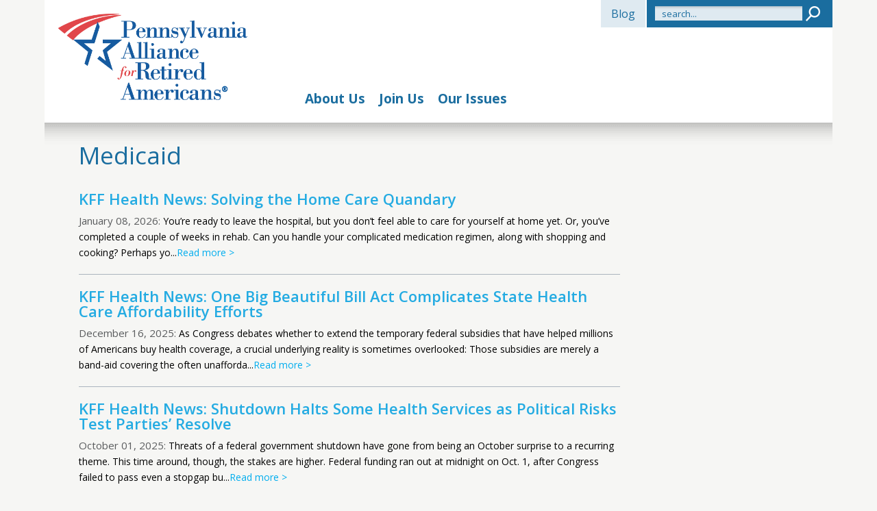

--- FILE ---
content_type: text/html; charset=UTF-8
request_url: https://penn.retiredamericans.org/category/medicaid/
body_size: 10704
content:
<!DOCTYPE html>
<!-- Microdata markup added by Google Structured Data Markup Helper. -->
<html><head>
<meta charset="utf-8"/>
<meta name="viewport" content="width=device-width, initial-scale=1, maximum-scale=1"/>
<meta name="format-detection" content="telephone=no"/>
<title>Medicaid Archives - Pennsylvania</title>

<!--  SET: FAVICON  -->
<link rel="shortcut icon" type="image/x-icon" href="https://penn.retiredamericans.org/wp-content/themes/ARA/images/favicon.ico"/>
<!--  END: FAVICON  -->

<!--  SET: STYLESHEET  -->
<link href="https://fonts.googleapis.com/css?family=Open+Sans:400,300,300italic,400italic,600,600italic,700,700italic,800,800italic" rel="stylesheet" type="text/css"/>
<meta name='robots' content='index, follow, max-image-preview:large, max-snippet:-1, max-video-preview:-1' />

	<!-- This site is optimized with the Yoast SEO plugin v24.5 - https://yoast.com/wordpress/plugins/seo/ -->
	<link rel="canonical" href="https://penn.retiredamericans.org/category/medicaid/" />
	<link rel="next" href="https://penn.retiredamericans.org/category/medicaid/page/2/" />
	<meta property="og:locale" content="en_US" />
	<meta property="og:type" content="article" />
	<meta property="og:title" content="Medicaid Archives - Pennsylvania" />
	<meta property="og:url" content="https://penn.retiredamericans.org/category/medicaid/" />
	<meta property="og:site_name" content="Pennsylvania" />
	<meta name="twitter:card" content="summary_large_image" />
	<script type="application/ld+json" class="yoast-schema-graph">{"@context":"https://schema.org","@graph":[{"@type":"CollectionPage","@id":"https://penn.retiredamericans.org/category/medicaid/","url":"https://penn.retiredamericans.org/category/medicaid/","name":"Medicaid Archives - Pennsylvania","isPartOf":{"@id":"https://penn.retiredamericans.org/#website"},"breadcrumb":{"@id":"https://penn.retiredamericans.org/category/medicaid/#breadcrumb"},"inLanguage":"en-US"},{"@type":"BreadcrumbList","@id":"https://penn.retiredamericans.org/category/medicaid/#breadcrumb","itemListElement":[{"@type":"ListItem","position":1,"name":"Home","item":"https://penn.retiredamericans.org/"},{"@type":"ListItem","position":2,"name":"Medicaid"}]},{"@type":"WebSite","@id":"https://penn.retiredamericans.org/#website","url":"https://penn.retiredamericans.org/","name":"Pennsylvania","description":"Just another Retired Americans Sites site","potentialAction":[{"@type":"SearchAction","target":{"@type":"EntryPoint","urlTemplate":"https://penn.retiredamericans.org/?s={search_term_string}"},"query-input":{"@type":"PropertyValueSpecification","valueRequired":true,"valueName":"search_term_string"}}],"inLanguage":"en-US"}]}</script>
	<!-- / Yoast SEO plugin. -->


<link rel='dns-prefetch' href='//fonts.googleapis.com' />
<link rel="alternate" type="application/rss+xml" title="Pennsylvania &raquo; Feed" href="https://penn.retiredamericans.org/feed/" />
<link rel="alternate" type="application/rss+xml" title="Pennsylvania &raquo; Comments Feed" href="https://penn.retiredamericans.org/comments/feed/" />
<link rel="alternate" type="application/rss+xml" title="Pennsylvania &raquo; Medicaid Category Feed" href="https://penn.retiredamericans.org/category/medicaid/feed/" />
<script type="text/javascript">
/* <![CDATA[ */
window._wpemojiSettings = {"baseUrl":"https:\/\/s.w.org\/images\/core\/emoji\/15.0.3\/72x72\/","ext":".png","svgUrl":"https:\/\/s.w.org\/images\/core\/emoji\/15.0.3\/svg\/","svgExt":".svg","source":{"concatemoji":"https:\/\/penn.retiredamericans.org\/wp-includes\/js\/wp-emoji-release.min.js?ver=6.5.7"}};
/*! This file is auto-generated */
!function(i,n){var o,s,e;function c(e){try{var t={supportTests:e,timestamp:(new Date).valueOf()};sessionStorage.setItem(o,JSON.stringify(t))}catch(e){}}function p(e,t,n){e.clearRect(0,0,e.canvas.width,e.canvas.height),e.fillText(t,0,0);var t=new Uint32Array(e.getImageData(0,0,e.canvas.width,e.canvas.height).data),r=(e.clearRect(0,0,e.canvas.width,e.canvas.height),e.fillText(n,0,0),new Uint32Array(e.getImageData(0,0,e.canvas.width,e.canvas.height).data));return t.every(function(e,t){return e===r[t]})}function u(e,t,n){switch(t){case"flag":return n(e,"\ud83c\udff3\ufe0f\u200d\u26a7\ufe0f","\ud83c\udff3\ufe0f\u200b\u26a7\ufe0f")?!1:!n(e,"\ud83c\uddfa\ud83c\uddf3","\ud83c\uddfa\u200b\ud83c\uddf3")&&!n(e,"\ud83c\udff4\udb40\udc67\udb40\udc62\udb40\udc65\udb40\udc6e\udb40\udc67\udb40\udc7f","\ud83c\udff4\u200b\udb40\udc67\u200b\udb40\udc62\u200b\udb40\udc65\u200b\udb40\udc6e\u200b\udb40\udc67\u200b\udb40\udc7f");case"emoji":return!n(e,"\ud83d\udc26\u200d\u2b1b","\ud83d\udc26\u200b\u2b1b")}return!1}function f(e,t,n){var r="undefined"!=typeof WorkerGlobalScope&&self instanceof WorkerGlobalScope?new OffscreenCanvas(300,150):i.createElement("canvas"),a=r.getContext("2d",{willReadFrequently:!0}),o=(a.textBaseline="top",a.font="600 32px Arial",{});return e.forEach(function(e){o[e]=t(a,e,n)}),o}function t(e){var t=i.createElement("script");t.src=e,t.defer=!0,i.head.appendChild(t)}"undefined"!=typeof Promise&&(o="wpEmojiSettingsSupports",s=["flag","emoji"],n.supports={everything:!0,everythingExceptFlag:!0},e=new Promise(function(e){i.addEventListener("DOMContentLoaded",e,{once:!0})}),new Promise(function(t){var n=function(){try{var e=JSON.parse(sessionStorage.getItem(o));if("object"==typeof e&&"number"==typeof e.timestamp&&(new Date).valueOf()<e.timestamp+604800&&"object"==typeof e.supportTests)return e.supportTests}catch(e){}return null}();if(!n){if("undefined"!=typeof Worker&&"undefined"!=typeof OffscreenCanvas&&"undefined"!=typeof URL&&URL.createObjectURL&&"undefined"!=typeof Blob)try{var e="postMessage("+f.toString()+"("+[JSON.stringify(s),u.toString(),p.toString()].join(",")+"));",r=new Blob([e],{type:"text/javascript"}),a=new Worker(URL.createObjectURL(r),{name:"wpTestEmojiSupports"});return void(a.onmessage=function(e){c(n=e.data),a.terminate(),t(n)})}catch(e){}c(n=f(s,u,p))}t(n)}).then(function(e){for(var t in e)n.supports[t]=e[t],n.supports.everything=n.supports.everything&&n.supports[t],"flag"!==t&&(n.supports.everythingExceptFlag=n.supports.everythingExceptFlag&&n.supports[t]);n.supports.everythingExceptFlag=n.supports.everythingExceptFlag&&!n.supports.flag,n.DOMReady=!1,n.readyCallback=function(){n.DOMReady=!0}}).then(function(){return e}).then(function(){var e;n.supports.everything||(n.readyCallback(),(e=n.source||{}).concatemoji?t(e.concatemoji):e.wpemoji&&e.twemoji&&(t(e.twemoji),t(e.wpemoji)))}))}((window,document),window._wpemojiSettings);
/* ]]> */
</script>
		
	<link rel='stylesheet' id='twb-open-sans-css' href='https://fonts.googleapis.com/css?family=Open+Sans%3A300%2C400%2C500%2C600%2C700%2C800&#038;display=swap&#038;ver=6.5.7' type='text/css' media='all' />
<link rel='stylesheet' id='twbbwg-global-css' href='https://penn.retiredamericans.org/wp-content/plugins/photo-gallery/booster/assets/css/global.css?ver=1.0.0' type='text/css' media='all' />
<style id='wp-emoji-styles-inline-css' type='text/css'>

	img.wp-smiley, img.emoji {
		display: inline !important;
		border: none !important;
		box-shadow: none !important;
		height: 1em !important;
		width: 1em !important;
		margin: 0 0.07em !important;
		vertical-align: -0.1em !important;
		background: none !important;
		padding: 0 !important;
	}
</style>
<link rel='stylesheet' id='wp-block-library-css' href='https://penn.retiredamericans.org/wp-includes/css/dist/block-library/style.min.css?ver=6.5.7' type='text/css' media='all' />
<style id='classic-theme-styles-inline-css' type='text/css'>
/*! This file is auto-generated */
.wp-block-button__link{color:#fff;background-color:#32373c;border-radius:9999px;box-shadow:none;text-decoration:none;padding:calc(.667em + 2px) calc(1.333em + 2px);font-size:1.125em}.wp-block-file__button{background:#32373c;color:#fff;text-decoration:none}
</style>
<style id='global-styles-inline-css' type='text/css'>
body{--wp--preset--color--black: #000000;--wp--preset--color--cyan-bluish-gray: #abb8c3;--wp--preset--color--white: #ffffff;--wp--preset--color--pale-pink: #f78da7;--wp--preset--color--vivid-red: #cf2e2e;--wp--preset--color--luminous-vivid-orange: #ff6900;--wp--preset--color--luminous-vivid-amber: #fcb900;--wp--preset--color--light-green-cyan: #7bdcb5;--wp--preset--color--vivid-green-cyan: #00d084;--wp--preset--color--pale-cyan-blue: #8ed1fc;--wp--preset--color--vivid-cyan-blue: #0693e3;--wp--preset--color--vivid-purple: #9b51e0;--wp--preset--gradient--vivid-cyan-blue-to-vivid-purple: linear-gradient(135deg,rgba(6,147,227,1) 0%,rgb(155,81,224) 100%);--wp--preset--gradient--light-green-cyan-to-vivid-green-cyan: linear-gradient(135deg,rgb(122,220,180) 0%,rgb(0,208,130) 100%);--wp--preset--gradient--luminous-vivid-amber-to-luminous-vivid-orange: linear-gradient(135deg,rgba(252,185,0,1) 0%,rgba(255,105,0,1) 100%);--wp--preset--gradient--luminous-vivid-orange-to-vivid-red: linear-gradient(135deg,rgba(255,105,0,1) 0%,rgb(207,46,46) 100%);--wp--preset--gradient--very-light-gray-to-cyan-bluish-gray: linear-gradient(135deg,rgb(238,238,238) 0%,rgb(169,184,195) 100%);--wp--preset--gradient--cool-to-warm-spectrum: linear-gradient(135deg,rgb(74,234,220) 0%,rgb(151,120,209) 20%,rgb(207,42,186) 40%,rgb(238,44,130) 60%,rgb(251,105,98) 80%,rgb(254,248,76) 100%);--wp--preset--gradient--blush-light-purple: linear-gradient(135deg,rgb(255,206,236) 0%,rgb(152,150,240) 100%);--wp--preset--gradient--blush-bordeaux: linear-gradient(135deg,rgb(254,205,165) 0%,rgb(254,45,45) 50%,rgb(107,0,62) 100%);--wp--preset--gradient--luminous-dusk: linear-gradient(135deg,rgb(255,203,112) 0%,rgb(199,81,192) 50%,rgb(65,88,208) 100%);--wp--preset--gradient--pale-ocean: linear-gradient(135deg,rgb(255,245,203) 0%,rgb(182,227,212) 50%,rgb(51,167,181) 100%);--wp--preset--gradient--electric-grass: linear-gradient(135deg,rgb(202,248,128) 0%,rgb(113,206,126) 100%);--wp--preset--gradient--midnight: linear-gradient(135deg,rgb(2,3,129) 0%,rgb(40,116,252) 100%);--wp--preset--font-size--small: 13px;--wp--preset--font-size--medium: 20px;--wp--preset--font-size--large: 36px;--wp--preset--font-size--x-large: 42px;--wp--preset--spacing--20: 0.44rem;--wp--preset--spacing--30: 0.67rem;--wp--preset--spacing--40: 1rem;--wp--preset--spacing--50: 1.5rem;--wp--preset--spacing--60: 2.25rem;--wp--preset--spacing--70: 3.38rem;--wp--preset--spacing--80: 5.06rem;--wp--preset--shadow--natural: 6px 6px 9px rgba(0, 0, 0, 0.2);--wp--preset--shadow--deep: 12px 12px 50px rgba(0, 0, 0, 0.4);--wp--preset--shadow--sharp: 6px 6px 0px rgba(0, 0, 0, 0.2);--wp--preset--shadow--outlined: 6px 6px 0px -3px rgba(255, 255, 255, 1), 6px 6px rgba(0, 0, 0, 1);--wp--preset--shadow--crisp: 6px 6px 0px rgba(0, 0, 0, 1);}:where(.is-layout-flex){gap: 0.5em;}:where(.is-layout-grid){gap: 0.5em;}body .is-layout-flex{display: flex;}body .is-layout-flex{flex-wrap: wrap;align-items: center;}body .is-layout-flex > *{margin: 0;}body .is-layout-grid{display: grid;}body .is-layout-grid > *{margin: 0;}:where(.wp-block-columns.is-layout-flex){gap: 2em;}:where(.wp-block-columns.is-layout-grid){gap: 2em;}:where(.wp-block-post-template.is-layout-flex){gap: 1.25em;}:where(.wp-block-post-template.is-layout-grid){gap: 1.25em;}.has-black-color{color: var(--wp--preset--color--black) !important;}.has-cyan-bluish-gray-color{color: var(--wp--preset--color--cyan-bluish-gray) !important;}.has-white-color{color: var(--wp--preset--color--white) !important;}.has-pale-pink-color{color: var(--wp--preset--color--pale-pink) !important;}.has-vivid-red-color{color: var(--wp--preset--color--vivid-red) !important;}.has-luminous-vivid-orange-color{color: var(--wp--preset--color--luminous-vivid-orange) !important;}.has-luminous-vivid-amber-color{color: var(--wp--preset--color--luminous-vivid-amber) !important;}.has-light-green-cyan-color{color: var(--wp--preset--color--light-green-cyan) !important;}.has-vivid-green-cyan-color{color: var(--wp--preset--color--vivid-green-cyan) !important;}.has-pale-cyan-blue-color{color: var(--wp--preset--color--pale-cyan-blue) !important;}.has-vivid-cyan-blue-color{color: var(--wp--preset--color--vivid-cyan-blue) !important;}.has-vivid-purple-color{color: var(--wp--preset--color--vivid-purple) !important;}.has-black-background-color{background-color: var(--wp--preset--color--black) !important;}.has-cyan-bluish-gray-background-color{background-color: var(--wp--preset--color--cyan-bluish-gray) !important;}.has-white-background-color{background-color: var(--wp--preset--color--white) !important;}.has-pale-pink-background-color{background-color: var(--wp--preset--color--pale-pink) !important;}.has-vivid-red-background-color{background-color: var(--wp--preset--color--vivid-red) !important;}.has-luminous-vivid-orange-background-color{background-color: var(--wp--preset--color--luminous-vivid-orange) !important;}.has-luminous-vivid-amber-background-color{background-color: var(--wp--preset--color--luminous-vivid-amber) !important;}.has-light-green-cyan-background-color{background-color: var(--wp--preset--color--light-green-cyan) !important;}.has-vivid-green-cyan-background-color{background-color: var(--wp--preset--color--vivid-green-cyan) !important;}.has-pale-cyan-blue-background-color{background-color: var(--wp--preset--color--pale-cyan-blue) !important;}.has-vivid-cyan-blue-background-color{background-color: var(--wp--preset--color--vivid-cyan-blue) !important;}.has-vivid-purple-background-color{background-color: var(--wp--preset--color--vivid-purple) !important;}.has-black-border-color{border-color: var(--wp--preset--color--black) !important;}.has-cyan-bluish-gray-border-color{border-color: var(--wp--preset--color--cyan-bluish-gray) !important;}.has-white-border-color{border-color: var(--wp--preset--color--white) !important;}.has-pale-pink-border-color{border-color: var(--wp--preset--color--pale-pink) !important;}.has-vivid-red-border-color{border-color: var(--wp--preset--color--vivid-red) !important;}.has-luminous-vivid-orange-border-color{border-color: var(--wp--preset--color--luminous-vivid-orange) !important;}.has-luminous-vivid-amber-border-color{border-color: var(--wp--preset--color--luminous-vivid-amber) !important;}.has-light-green-cyan-border-color{border-color: var(--wp--preset--color--light-green-cyan) !important;}.has-vivid-green-cyan-border-color{border-color: var(--wp--preset--color--vivid-green-cyan) !important;}.has-pale-cyan-blue-border-color{border-color: var(--wp--preset--color--pale-cyan-blue) !important;}.has-vivid-cyan-blue-border-color{border-color: var(--wp--preset--color--vivid-cyan-blue) !important;}.has-vivid-purple-border-color{border-color: var(--wp--preset--color--vivid-purple) !important;}.has-vivid-cyan-blue-to-vivid-purple-gradient-background{background: var(--wp--preset--gradient--vivid-cyan-blue-to-vivid-purple) !important;}.has-light-green-cyan-to-vivid-green-cyan-gradient-background{background: var(--wp--preset--gradient--light-green-cyan-to-vivid-green-cyan) !important;}.has-luminous-vivid-amber-to-luminous-vivid-orange-gradient-background{background: var(--wp--preset--gradient--luminous-vivid-amber-to-luminous-vivid-orange) !important;}.has-luminous-vivid-orange-to-vivid-red-gradient-background{background: var(--wp--preset--gradient--luminous-vivid-orange-to-vivid-red) !important;}.has-very-light-gray-to-cyan-bluish-gray-gradient-background{background: var(--wp--preset--gradient--very-light-gray-to-cyan-bluish-gray) !important;}.has-cool-to-warm-spectrum-gradient-background{background: var(--wp--preset--gradient--cool-to-warm-spectrum) !important;}.has-blush-light-purple-gradient-background{background: var(--wp--preset--gradient--blush-light-purple) !important;}.has-blush-bordeaux-gradient-background{background: var(--wp--preset--gradient--blush-bordeaux) !important;}.has-luminous-dusk-gradient-background{background: var(--wp--preset--gradient--luminous-dusk) !important;}.has-pale-ocean-gradient-background{background: var(--wp--preset--gradient--pale-ocean) !important;}.has-electric-grass-gradient-background{background: var(--wp--preset--gradient--electric-grass) !important;}.has-midnight-gradient-background{background: var(--wp--preset--gradient--midnight) !important;}.has-small-font-size{font-size: var(--wp--preset--font-size--small) !important;}.has-medium-font-size{font-size: var(--wp--preset--font-size--medium) !important;}.has-large-font-size{font-size: var(--wp--preset--font-size--large) !important;}.has-x-large-font-size{font-size: var(--wp--preset--font-size--x-large) !important;}
.wp-block-navigation a:where(:not(.wp-element-button)){color: inherit;}
:where(.wp-block-post-template.is-layout-flex){gap: 1.25em;}:where(.wp-block-post-template.is-layout-grid){gap: 1.25em;}
:where(.wp-block-columns.is-layout-flex){gap: 2em;}:where(.wp-block-columns.is-layout-grid){gap: 2em;}
.wp-block-pullquote{font-size: 1.5em;line-height: 1.6;}
</style>
<link rel='stylesheet' id='bwg_fonts-css' href='https://penn.retiredamericans.org/wp-content/plugins/photo-gallery/css/bwg-fonts/fonts.css?ver=0.0.1' type='text/css' media='all' />
<link rel='stylesheet' id='sumoselect-css' href='https://penn.retiredamericans.org/wp-content/plugins/photo-gallery/css/sumoselect.min.css?ver=3.4.6' type='text/css' media='all' />
<link rel='stylesheet' id='mCustomScrollbar-css' href='https://penn.retiredamericans.org/wp-content/plugins/photo-gallery/css/jquery.mCustomScrollbar.min.css?ver=3.1.5' type='text/css' media='all' />
<link rel='stylesheet' id='bwg_frontend-css' href='https://penn.retiredamericans.org/wp-content/plugins/photo-gallery/css/styles.min.css?ver=1.8.24' type='text/css' media='all' />
<link rel='stylesheet' id='printomatic-css-css' href='https://penn.retiredamericans.org/wp-content/plugins/print-o-matic/css/style.css?ver=2.0' type='text/css' media='all' />
<link rel='stylesheet' id='search-filter-plugin-styles-css' href='https://penn.retiredamericans.org/wp-content/plugins/search-filter-pro/public/assets/css/search-filter.min.css?ver=2.5.15' type='text/css' media='all' />
<link rel='stylesheet' id='twentyfourteen-lato-css' href='https://fonts.googleapis.com/css?family=Lato%3A300%2C400%2C700%2C900%2C300italic%2C400italic%2C700italic&#038;subset=latin%2Clatin-ext' type='text/css' media='all' />
<link rel='stylesheet' id='genericons-css' href='https://penn.retiredamericans.org/wp-content/themes/ARA%20State%20Theme/genericons/genericons.css?ver=3.0.3' type='text/css' media='all' />
<link rel='stylesheet' id='twentyfourteen-style-css' href='https://penn.retiredamericans.org/wp-content/themes/ARA%20State%20Theme/style.css?ver=6.5.7' type='text/css' media='all' />
<!--[if lt IE 9]>
<link rel='stylesheet' id='twentyfourteen-ie-css' href='https://penn.retiredamericans.org/wp-content/themes/ARA%20State%20Theme/css/ie.css?ver=20131205' type='text/css' media='all' />
<![endif]-->
<link rel='stylesheet' id='wp-social-sharing-css' href='https://penn.retiredamericans.org/wp-content/plugins/wp-social-sharing/static/socialshare.css?ver=1.6' type='text/css' media='all' />
<link rel='stylesheet' id='wp-paginate-css' href='https://penn.retiredamericans.org/wp-content/plugins/wp-paginate/css/wp-paginate.css?ver=2.2.4' type='text/css' media='screen' />
<script type="text/javascript" src="https://penn.retiredamericans.org/wp-includes/js/jquery/jquery.min.js?ver=3.7.1" id="jquery-core-js"></script>
<script type="text/javascript" src="https://penn.retiredamericans.org/wp-includes/js/jquery/jquery-migrate.min.js?ver=3.4.1" id="jquery-migrate-js"></script>
<script type="text/javascript" src="https://penn.retiredamericans.org/wp-content/plugins/photo-gallery/booster/assets/js/circle-progress.js?ver=1.2.2" id="twbbwg-circle-js"></script>
<script type="text/javascript" id="twbbwg-global-js-extra">
/* <![CDATA[ */
var twb = {"nonce":"5a0c70c8bf","ajax_url":"https:\/\/penn.retiredamericans.org\/wp-admin\/admin-ajax.php","plugin_url":"https:\/\/penn.retiredamericans.org\/wp-content\/plugins\/photo-gallery\/booster","href":"https:\/\/penn.retiredamericans.org\/wp-admin\/admin.php?page=twbbwg_photo-gallery"};
var twb = {"nonce":"5a0c70c8bf","ajax_url":"https:\/\/penn.retiredamericans.org\/wp-admin\/admin-ajax.php","plugin_url":"https:\/\/penn.retiredamericans.org\/wp-content\/plugins\/photo-gallery\/booster","href":"https:\/\/penn.retiredamericans.org\/wp-admin\/admin.php?page=twbbwg_photo-gallery"};
/* ]]> */
</script>
<script type="text/javascript" src="https://penn.retiredamericans.org/wp-content/plugins/photo-gallery/booster/assets/js/global.js?ver=1.0.0" id="twbbwg-global-js"></script>
<script type="text/javascript" src="https://penn.retiredamericans.org/wp-content/plugins/photo-gallery/js/jquery.sumoselect.min.js?ver=3.4.6" id="sumoselect-js"></script>
<script type="text/javascript" src="https://penn.retiredamericans.org/wp-content/plugins/photo-gallery/js/tocca.min.js?ver=2.0.9" id="bwg_mobile-js"></script>
<script type="text/javascript" src="https://penn.retiredamericans.org/wp-content/plugins/photo-gallery/js/jquery.mCustomScrollbar.concat.min.js?ver=3.1.5" id="mCustomScrollbar-js"></script>
<script type="text/javascript" src="https://penn.retiredamericans.org/wp-content/plugins/photo-gallery/js/jquery.fullscreen.min.js?ver=0.6.0" id="jquery-fullscreen-js"></script>
<script type="text/javascript" id="bwg_frontend-js-extra">
/* <![CDATA[ */
var bwg_objectsL10n = {"bwg_field_required":"field is required.","bwg_mail_validation":"This is not a valid email address.","bwg_search_result":"There are no images matching your search.","bwg_select_tag":"Select Tag","bwg_order_by":"Order By","bwg_search":"Search","bwg_show_ecommerce":"Show Ecommerce","bwg_hide_ecommerce":"Hide Ecommerce","bwg_show_comments":"Show Comments","bwg_hide_comments":"Hide Comments","bwg_restore":"Restore","bwg_maximize":"Maximize","bwg_fullscreen":"Fullscreen","bwg_exit_fullscreen":"Exit Fullscreen","bwg_search_tag":"SEARCH...","bwg_tag_no_match":"No tags found","bwg_all_tags_selected":"All tags selected","bwg_tags_selected":"tags selected","play":"Play","pause":"Pause","is_pro":"","bwg_play":"Play","bwg_pause":"Pause","bwg_hide_info":"Hide info","bwg_show_info":"Show info","bwg_hide_rating":"Hide rating","bwg_show_rating":"Show rating","ok":"Ok","cancel":"Cancel","select_all":"Select all","lazy_load":"0","lazy_loader":"https:\/\/penn.retiredamericans.org\/wp-content\/plugins\/photo-gallery\/images\/ajax_loader.png","front_ajax":"0","bwg_tag_see_all":"see all tags","bwg_tag_see_less":"see less tags"};
/* ]]> */
</script>
<script type="text/javascript" src="https://penn.retiredamericans.org/wp-content/plugins/photo-gallery/js/scripts.min.js?ver=1.8.24" id="bwg_frontend-js"></script>
<script type="text/javascript" id="search-filter-plugin-build-js-extra">
/* <![CDATA[ */
var SF_LDATA = {"ajax_url":"https:\/\/penn.retiredamericans.org\/wp-admin\/admin-ajax.php","home_url":"https:\/\/penn.retiredamericans.org\/","extensions":[]};
/* ]]> */
</script>
<script type="text/javascript" src="https://penn.retiredamericans.org/wp-content/plugins/search-filter-pro/public/assets/js/search-filter-build.min.js?ver=2.5.15" id="search-filter-plugin-build-js"></script>
<script type="text/javascript" src="https://penn.retiredamericans.org/wp-content/plugins/search-filter-pro/public/assets/js/chosen.jquery.min.js?ver=2.5.15" id="search-filter-plugin-chosen-js"></script>
<link rel="https://api.w.org/" href="https://penn.retiredamericans.org/wp-json/" /><link rel="alternate" type="application/json" href="https://penn.retiredamericans.org/wp-json/wp/v2/categories/2" /><link rel="EditURI" type="application/rsd+xml" title="RSD" href="https://penn.retiredamericans.org/xmlrpc.php?rsd" />
<style type="text/css">.recentcomments a{display:inline !important;padding:0 !important;margin:0 !important;}</style> 
<link href="https://penn.retiredamericans.org/wp-content/themes/ARA%20State%20Theme/css/responsive.css" rel="stylesheet" type="text/css" media="all"/>
<!--  END: STYLESHEET  -->

<!--  SET: SCRIPTS  -->
<script src="https://penn.retiredamericans.org/wp-content/themes/ARA%20State%20Theme/js/jquery.js" type="text/javascript"></script>
<script src="https://penn.retiredamericans.org/wp-content/themes/ARA%20State%20Theme/js/jquery.flexslider.js" type="text/javascript"></script>
<script src="https://penn.retiredamericans.org/wp-content/themes/ARA%20State%20Theme/js/custom-jquery.js" type="text/javascript"></script>
<!--  END: SCRIPTS  -->

<!-- Google Tag Manager -->
<script>(function(w,d,s,l,i){w[l]=w[l]||[];w[l].push({'gtm.start':
new Date().getTime(),event:'gtm.js'});var f=d.getElementsByTagName(s)[0],
j=d.createElement(s),dl=l!='dataLayer'?'&l='+l:'';j.async=true;j.src=
'https://www.googletagmanager.com/gtm.js?id='+i+dl;f.parentNode.insertBefore(j,f);
})(window,document,'script','dataLayer','GTM-KPGPLNC');</script>
<!-- End Google Tag Manager -->

<!-- SET: GOOGLE ANALYTICS -->
<script>
  (function(i,s,o,g,r,a,m){i['GoogleAnalyticsObject']=r;i[r]=i[r]||function(){
  (i[r].q=i[r].q||[]).push(arguments)},i[r].l=1*new Date();a=s.createElement(o),
  m=s.getElementsByTagName(o)[0];a.async=1;a.src=g;m.parentNode.insertBefore(a,m)
  })(window,document,'script','https://www.google-analytics.com/analytics.js','ga');

  ga('create', 'UA-43255308-2', 'auto');
  ga('send', 'pageview');

</script>
<!-- END: GOOGLE ANALYTICS -->
<!-- [if lte IE 8]>
<style type="text/css">
</style>
<![endif] -->

<!-- [if IE 7]>
<style type="text/css">
</style>
<![endif] -->
<script type="text/javascript">
jQuery(function(){
	jQuery("nav ul li").attr( "itemscope", "http://schema.org/Article");
	jQuery("nav ul li a").attr( "itemprop","url");
	
	jQuery(".topul ul li").attr( "itemscope", "http://schema.org/Article");
	jQuery(".topul ul li a").attr( "itemprop","url");
	
	jQuery(".foot2 ul li").attr( "itemscope", "http://schema.org/Article");
	jQuery(".foot2 ul li a").attr( "itemprop","url");
	
	jQuery(".foot3 ul li").attr( "itemscope", "http://schema.org/Article");
	jQuery(".foot3 ul li a").attr( "itemprop","url");
	
	jQuery(".topc ul li").attr( "itemscope", "http://schema.org/Article");
	jQuery(".topc ul li a").attr( "itemprop","url");
	
	jQuery(".botlink ul li").attr( "itemscope", "http://schema.org/Article");
	jQuery(".botlink ul li a").attr( "itemprop","url");
	
	jQuery("h5.fblock a").addClass( "link");
	jQuery("h5.sblock a").addClass( "tag1");
	jQuery("h5.tblock a").addClass( "tag2");
});
</script>
</head>
<body>
	<!-- Google Tag Manager (noscript) -->
<noscript><iframe src="https://www.googletagmanager.com/ns.html?id=GTM-KPGPLNC"
height="0" width="0" style="display:none;visibility:hidden"></iframe></noscript>
<!-- End Google Tag Manager (noscript) -->

<!--  wrapper starts  -->
<div class="wrapper"> 
  
  <!--  container starts  -->
  <div class="container"> 
    
    <!--  Header Starts  -->
    <header> 
				<a href="" rel="home">
		<a itemscope itemtype="http://schema.org/Article" itemref="_url2" href="https://penn.retiredamericans.org/" id="logo">
			<img itemprop="image" src="/wp-content/uploads/sites/10/2016/01/araPA_reg.jpg" width="276" height="126" alt="lgoo" />
		</a>
      <div class="right-header">
        <div class="topc">
          <ul><li id="menu-item-232" class="menu-item menu-item-type-taxonomy menu-item-object-category menu-item-232"><a href="https://penn.retiredamericans.org/category/blog/">Blog</a></li>
</ul>          <div class="search-form">
			<form method="get" action="https://penn.retiredamericans.org/">
				<input type="text" value="search..." onfocus="if (this.value == 'search...') {this.value = '';}" onblur="if (this.value == '') {this.value = 'search...';}" name="s" id="s" />
				<input type="submit"  value="" />
				<span class="clear"></span>
			</form>	
          </div>
          <span class="clear"></span> </div>
        <span class="clear"></span>
        <nav><div class="mob_title mobilew"> <a class="menubtn" href="#"><span>MENU</span></a> <span class="clear"></span> </div>
		  <ul><li id="menu-item-137" class="menu-item menu-item-type-post_type menu-item-object-page menu-item-has-children menu-item-137"><a href="https://penn.retiredamericans.org/about-us/">About Us</a>
<ul class="sub-menu">
	<li id="menu-item-178" class="menu-item menu-item-type-post_type menu-item-object-page menu-item-178"><a href="https://penn.retiredamericans.org/leadership/">Leadership</a></li>
	<li id="menu-item-179" class="menu-item menu-item-type-post_type menu-item-object-page menu-item-179"><a href="https://penn.retiredamericans.org/affiliates/">Affiliates</a></li>
</ul>
</li>
<li id="menu-item-138" class="menu-item menu-item-type-custom menu-item-object-custom menu-item-138"><a href="https://secure.actblue.com/donate/ara_homepage?refcode=PAAlliance">Join Us</a></li>
<li id="menu-item-136" class="menu-item menu-item-type-post_type menu-item-object-page current-menu-ancestor current-menu-parent current_page_parent current_page_ancestor menu-item-has-children menu-item-136"><a href="https://penn.retiredamericans.org/our-issues/">Our Issues</a>
<ul class="sub-menu">
	<li id="menu-item-140" class="menu-item menu-item-type-taxonomy menu-item-object-category current-menu-item menu-item-140"><a href="https://penn.retiredamericans.org/category/medicaid/" aria-current="page">Medicaid</a></li>
	<li id="menu-item-141" class="menu-item menu-item-type-taxonomy menu-item-object-category menu-item-141"><a href="https://penn.retiredamericans.org/category/medicare/">Medicare</a></li>
	<li id="menu-item-142" class="menu-item menu-item-type-taxonomy menu-item-object-category menu-item-142"><a href="https://penn.retiredamericans.org/category/social-security/">Social Security</a></li>
</ul>
</li>
</ul>          <span class="clear"></span> </nav>
        <span class="clear"></span> </div>
      <span class="clear"></span> <span class="shad"></span> </header>
    <!--  Header ends  -->     <!-- maincontent Starts -->
    <main>
	      <div class="inner-page2">
	  		 
         <span class="clear"></span>
       <div class="breadcrumb"><ul><li><a href="https://penn.retiredamericans.org">Home</a></li><li>Medicaid</li></ul><span class="clear"></span></div>		        <div class="bottom-in2">
          <div class="result-listing">
            <h2>Medicaid</h2>
            <!-- <h5>Your Results</h5> -->
            <ul>
			   				  <li>
					<h4><a href="https://penn.retiredamericans.org/2026/01/08/kff-health-news-solving-the-home-care-quandary/">KFF Health News: Solving the Home Care Quandary</a></h4>
					<p>January 08, 2026: <a href="https://penn.retiredamericans.org/2026/01/08/kff-health-news-solving-the-home-care-quandary/">You’re ready to leave the hospital, but you don’t feel able to care for yourself at home yet.

Or, you’ve completed a couple of weeks in rehab. Can you handle your complicated medication regimen, along with shopping and cooking?

Perhaps yo...</a><a href="https://penn.retiredamericans.org/2026/01/08/kff-health-news-solving-the-home-care-quandary/" class="readmore">Read more ></a>
					</p>

				  </li>
                				  <li>
					<h4><a href="https://penn.retiredamericans.org/2025/12/16/kff-health-news-one-big-beautiful-bill-act-complicates-state-health-care-affordability-efforts/">KFF Health News: One Big Beautiful Bill Act Complicates State Health Care Affordability Efforts</a></h4>
					<p>December 16, 2025: <a href="https://penn.retiredamericans.org/2025/12/16/kff-health-news-one-big-beautiful-bill-act-complicates-state-health-care-affordability-efforts/">As Congress debates whether to extend the temporary federal subsidies that have helped millions of Americans buy health coverage, a crucial underlying reality is sometimes overlooked: Those subsidies are merely a band-aid covering the often unafforda...</a><a href="https://penn.retiredamericans.org/2025/12/16/kff-health-news-one-big-beautiful-bill-act-complicates-state-health-care-affordability-efforts/" class="readmore">Read more ></a>
					</p>

				  </li>
                				  <li>
					<h4><a href="https://penn.retiredamericans.org/2025/10/01/kff-health-news-shutdown-halts-some-health-services-as-political-risks-test-parties-resolve/">KFF Health News: Shutdown Halts Some Health Services as Political Risks Test Parties’ Resolve</a></h4>
					<p>October 01, 2025: <a href="https://penn.retiredamericans.org/2025/10/01/kff-health-news-shutdown-halts-some-health-services-as-political-risks-test-parties-resolve/">Threats of a federal government shutdown have gone from being an October surprise to a recurring theme. This time around, though, the stakes are higher.

Federal funding ran out at midnight on Oct. 1, after Congress failed to pass even a stopgap bu...</a><a href="https://penn.retiredamericans.org/2025/10/01/kff-health-news-shutdown-halts-some-health-services-as-political-risks-test-parties-resolve/" class="readmore">Read more ></a>
					</p>

				  </li>
                				  <li>
					<h4><a href="https://penn.retiredamericans.org/2025/09/05/hhs-secretary-grilled-about-medicaid-cdc-firings-and-vaccines-during-contentious-hearing/">HHS Secretary Grilled About Medicaid, CDC Firings, and Vaccines During Contentious Hearing</a></h4>
					<p>September 05, 2025: <a href="https://penn.retiredamericans.org/2025/09/05/hhs-secretary-grilled-about-medicaid-cdc-firings-and-vaccines-during-contentious-hearing/">During a tense hearing on Thursday, members of the Senate Finance Committee pressed HHS Secretary Robert F. Kennedy Jr. about his position on a number of issues, including Medicare drug price negotiation, vaccine skepticism, recent firings at the Cen...</a><a href="https://penn.retiredamericans.org/2025/09/05/hhs-secretary-grilled-about-medicaid-cdc-firings-and-vaccines-during-contentious-hearing/" class="readmore">Read more ></a>
					</p>

				  </li>
                				  <li>
					<h4><a href="https://penn.retiredamericans.org/2025/07/03/kff-health-news-republican-megabill-will-mean-higher-health-costs-for-many-americans/">KFF Health News: Republican Megabill Will Mean Higher Health Costs for Many Americans</a></h4>
					<p>July 03, 2025: <a href="https://penn.retiredamericans.org/2025/07/03/kff-health-news-republican-megabill-will-mean-higher-health-costs-for-many-americans/">President Donald Trump’s “One Big Beautiful Bill” cuts federal spending on Medicaid and Affordable Care Act marketplaces by about $1 trillion over a decade, according to the nonpartisan Congressional Budget Office, threatening the physical and ...</a><a href="https://penn.retiredamericans.org/2025/07/03/kff-health-news-republican-megabill-will-mean-higher-health-costs-for-many-americans/" class="readmore">Read more ></a>
					</p>

				  </li>
                				  <li>
					<h4><a href="https://penn.retiredamericans.org/2025/05/23/house-passes-one-big-brutal-budget-bill-seniors-health-and-security-at-risk/">House Passes One Big, Brutal Budget Bill — Seniors&#8217; Health and Security at Risk</a></h4>
					<p>May 23, 2025: <a href="https://penn.retiredamericans.org/2025/05/23/house-passes-one-big-brutal-budget-bill-seniors-health-and-security-at-risk/">In the early hours of Thursday morning, House Republicans narrowly passed their budget proposal, the “One Big Beautiful Bill Act” (H.R. 1), by a vote of 215-214. The legislation now moves to the Senate for consideration.

The vote was deeply di...</a><a href="https://penn.retiredamericans.org/2025/05/23/house-passes-one-big-brutal-budget-bill-seniors-health-and-security-at-risk/" class="readmore">Read more ></a>
					</p>

				  </li>
                				  <li>
					<h4><a href="https://penn.retiredamericans.org/2025/05/13/save-medicaid-phone-bank/">Save Medicaid Phone Bank</a></h4>
					<p>May 13, 2025: <a href="https://penn.retiredamericans.org/2025/05/13/save-medicaid-phone-bank/">...</a><a href="https://penn.retiredamericans.org/2025/05/13/save-medicaid-phone-bank/" class="readmore">Read more ></a>
					</p>

				  </li>
                				  <li>
					<h4><a href="https://penn.retiredamericans.org/2023/11/21/kff-health-news-extra-fees-drive-assisted-living-profits/">KFF Health News: Extra Fees Drive Assisted Living Profits</a></h4>
					<p>November 21, 2023: <a href="https://penn.retiredamericans.org/2023/11/21/kff-health-news-extra-fees-drive-assisted-living-profits/">Assisted living centers have become an appealing retirement option for hundreds of thousands of boomers who can no longer live independently, promising a cheerful alternative to the institutional feel of a nursing home.

But their cost is so crushi...</a><a href="https://penn.retiredamericans.org/2023/11/21/kff-health-news-extra-fees-drive-assisted-living-profits/" class="readmore">Read more ></a>
					</p>

				  </li>
                				  <li>
					<h4><a href="https://penn.retiredamericans.org/2021/08/31/apple-bose-and-others-pump-up-the-volume-on-hearing-aid-options-filling-void-left-by-fda/">Apple, Bose and Others Pump Up the Volume on Hearing Aid Options, Filling Void Left by FDA</a></h4>
					<p>August 31, 2021: <a href="https://penn.retiredamericans.org/2021/08/31/apple-bose-and-others-pump-up-the-volume-on-hearing-aid-options-filling-void-left-by-fda/">

Spurred by decades of complaints about the high cost of hearing aids, Congress passed a law in 2017 to allow over-the-counter sales, with hopes it would boost competition and lower prices.

Four years later, federal regulators have yet to issue...</a><a href="https://penn.retiredamericans.org/2021/08/31/apple-bose-and-others-pump-up-the-volume-on-hearing-aid-options-filling-void-left-by-fda/" class="readmore">Read more ></a>
					</p>

				  </li>
                				  <li>
					<h4><a href="https://penn.retiredamericans.org/2021/04/12/biden-seeks-400-billion-to-buttress-long-term-care-a-look-at-whats-at-stake/">KHN: Biden Seeks $400 Billion to Buttress Long-Term Care. A Look at What’s at Stake.</a></h4>
					<p>April 12, 2021: <a href="https://penn.retiredamericans.org/2021/04/12/biden-seeks-400-billion-to-buttress-long-term-care-a-look-at-whats-at-stake/">There’s widespread agreement that it’s important to help older adults and people with disabilities remain independent as long as possible. But are we prepared to do what’s necessary, as a nation, to make this possible?

That’s the challenge...</a><a href="https://penn.retiredamericans.org/2021/04/12/biden-seeks-400-billion-to-buttress-long-term-care-a-look-at-whats-at-stake/" class="readmore">Read more ></a>
					</p>

				  </li>
                            </ul>
			<div class="clear"></div>
			<div class="navigation"><ol class="wp-paginate font-inherit"><li><span class="title">Pages:</span></li><li><span class='page current'>1</span></li><li><a href='https://penn.retiredamericans.org/category/medicaid/page/2/' title='2' aria-label='Go to page 2' class='page'>2</a></li><li><a href="https://penn.retiredamericans.org/category/medicaid/page/2" class="next" aria-label="Go to next page">&raquo;</a></li></ol></div>          </div>
          <span class="clear"></span> </div>
      </div>
    </main>
    <!-- maincontent ends -->
    <!--  footer starts  -->
    <footer>
      <div class="topul">
        <ul><li id="menu-item-133" class="menu-item menu-item-type-post_type menu-item-object-page menu-item-133"><a href="https://penn.retiredamericans.org/contact-us/">Contact Us</a></li>
</ul>        <span class="clear"></span> </div>
      <div class="bottom">
        <div class="foot foot1">
         <p><strong>Pennsylvania Alliance for Retired Americans</strong><br />815 16th Street, NW 4th Floor<br />Washington, D.C. 20006<br />202-637-5399</p>        </div>
        <div class="foot foot2">
           <ul><li id="menu-item-132" class="menu-item menu-item-type-post_type menu-item-object-page menu-item-132"><a href="https://penn.retiredamericans.org/about-us/">About Us</a></li>
<li id="menu-item-131" class="menu-item menu-item-type-post_type menu-item-object-page menu-item-131"><a href="https://penn.retiredamericans.org/blog/">Blog</a></li>
<li id="menu-item-130" class="menu-item menu-item-type-post_type menu-item-object-page menu-item-130"><a href="https://penn.retiredamericans.org/our-issues/">Our Issues</a></li>
</ul>        </div>
        <div class="foot foot3">
           <ul><li id="menu-item-129" class="menu-item menu-item-type-custom menu-item-object-custom menu-item-129"><a href="https://secure.actblue.com/donate/ara_homepage?refcode=PAAlliance">Join Us</a></li>
<li id="menu-item-128" class="menu-item menu-item-type-post_type menu-item-object-page menu-item-128"><a href="https://penn.retiredamericans.org/contact-us/">Contact Us</a></li>
</ul>        </div>
        <div class="foot foot4">
          <div class="social">
            <ul>
												<li itemscope itemtype="http://schema.org/Article"><a itemprop="url" href="https://www.facebook.com/PAAllianceforRetiredAmericans"><img src="/wp-content/uploads/2015/10/socf1.png" width="40" height="41" alt=""/></a></li>
									<li itemscope itemtype="http://schema.org/Article"><a itemprop="url" href="https://twitter.com/ActiveRetirees"><img src="/wp-content/uploads/2015/10/socf2.png" width="40" height="41" alt=""/></a></li>
									<li itemscope itemtype="http://schema.org/Article"><a itemprop="url" href="https://www.youtube.com/user/RetiredAmericans"><img src="/wp-content/uploads/2015/10/socf3.png" width="40" height="41" alt=""/></a></li>
									<li itemscope itemtype="http://schema.org/Article"><a itemprop="url" href="https://www.flickr.com/photos/retiredamericans/"><img src="/wp-content/uploads/2015/10/socf4.png" width="40" height="41" alt=""/></a></li>
				            </ul>
            <span class="clear"></span> </div>
          <p>© 2019. Pennsylvania Alliance for Retired Americans</p>
          <div class="botlink">
            <ul>
<li>All Rights Reserved</li>
<li><a href="http://retiredamericans.org/privacy-policy/">Privacy Policy</a></li>
</ul>            <span class="clear"></span> </div>
        </div>
        <span class="clear"></span> </div>
    </footer>
    <!--  footer ends  --> 
    
  </div>
  <!--  container ends  --> 
</div>
<!--  wrapper ends  -->
<script type="text/javascript" id="printomatic-js-js-before">
/* <![CDATA[ */
var print_data = {"pom_html_top":"","pom_html_bottom":"","pom_do_not_print":"","pom_pause_time":""}
/* ]]> */
</script>
<script type="text/javascript" src="https://penn.retiredamericans.org/wp-content/plugins/print-o-matic/js/printomat.js?ver=2.0.11" id="printomatic-js-js"></script>
<script type="text/javascript" src="https://penn.retiredamericans.org/wp-content/plugins/print-o-matic/js/print_elements.js?ver=1.1" id="pe-js-js"></script>
<script type="text/javascript" src="https://penn.retiredamericans.org/wp-includes/js/jquery/ui/core.min.js?ver=1.13.2" id="jquery-ui-core-js"></script>
<script type="text/javascript" src="https://penn.retiredamericans.org/wp-includes/js/jquery/ui/datepicker.min.js?ver=1.13.2" id="jquery-ui-datepicker-js"></script>
<script type="text/javascript" id="jquery-ui-datepicker-js-after">
/* <![CDATA[ */
jQuery(function(jQuery){jQuery.datepicker.setDefaults({"closeText":"Close","currentText":"Today","monthNames":["January","February","March","April","May","June","July","August","September","October","November","December"],"monthNamesShort":["Jan","Feb","Mar","Apr","May","Jun","Jul","Aug","Sep","Oct","Nov","Dec"],"nextText":"Next","prevText":"Previous","dayNames":["Sunday","Monday","Tuesday","Wednesday","Thursday","Friday","Saturday"],"dayNamesShort":["Sun","Mon","Tue","Wed","Thu","Fri","Sat"],"dayNamesMin":["S","M","T","W","T","F","S"],"dateFormat":"MM d, yy","firstDay":1,"isRTL":false});});
/* ]]> */
</script>
<script type="text/javascript" src="https://penn.retiredamericans.org/wp-content/themes/ARA%20State%20Theme/js/functions.js?ver=20150315" id="twentyfourteen-script-js"></script>
<script type="text/javascript" src="https://penn.retiredamericans.org/wp-content/plugins/wp-social-sharing/static/socialshare.js?ver=1.6" id="wp-social-sharing-js"></script>
<script>
  (function(i,s,o,g,r,a,m){i['GoogleAnalyticsObject']=r;i[r]=i[r]||function(){
  (i[r].q=i[r].q||[]).push(arguments)},i[r].l=1*new Date();a=s.createElement(o),
  m=s.getElementsByTagName(o)[0];a.async=1;a.src=g;m.parentNode.insertBefore(a,m)
  })(window,document,'script','//www.google-analytics.com/analytics.js','ga');

  ga('create', 'UA-43255308-1', 'auto');
  ga('send', 'pageview');

</script>

</body>
</html>

--- FILE ---
content_type: text/css
request_url: https://penn.retiredamericans.org/wp-content/themes/ARA%20State%20Theme/style.css?ver=6.5.7
body_size: 7090
content:
/*
Theme Name: ARA State Theme
Theme URI: https://wordpress.org/themes/twentyfourteen/
Author: the WordPress team
Author URI: https://wordpress.org/
Description: In 2014, our default theme lets you create a responsive magazine website with a sleek, modern design. Feature your favorite homepage content in either a grid or a slider. Use the three widget areas to customize your website, and change your content's layout with a full-width page template and a contributor page to show off your authors. Creating a magazine website with WordPress has never been easier.
License: GNU General Public License v2 or later
License URI: http://www.gnu.org/licenses/gpl-2.0.html
*/
/* Reset default browser CSS. Based on work by Eric Meyer: http://meyerweb.com/eric/tools/css/reset/index.html
-------------------------------------------------------------- */

html, div, span, applet, object, iframe,
h1, h2, h3, h4, h5, h6, p, blockquote, pre,
a, abbr, acronym, address, big, cite, code,
del, dfn, em, font, img, ins, kbd, q, s, samp,
small, strike, strong, sub, sup, tt, var,
b, u, i, center,
dl, dt, dd, ol, ul, li,
fieldset, form, label, legend,
table, caption, tbody, tfoot, thead, tr, th, td {	margin: 0; padding: 0; border: 0; vertical-align: baseline; background: transparent;}
body 											{ line-height: 1; margin: 0; padding: 0; border: 0; vertical-align: baseline;}
h1, h2, h3, h4, h5, h6 							{ font-weight: normal; clear: both;}
ol, ul 											{ list-style: none;}
blockquote 										{ quotes: none;}
blockquote:before, blockquote:after 			{ content: ''; content: none;}
del 											{ text-decoration: line-through; }
/* tables still need 'cellspacing="0"' in the markup */
table 											{ border-collapse: collapse; border-spacing: 0; }
a img 											{ border: none; }




/* =Fonts
-------------------------------------------------------------- */
h3#comments-title, h3#reply-title, #access .menu, #access div.menu ul, #cancel-comment-reply-link, .form-allowed-tags, #site-info, #site-title, #wp-calendar, .comment-meta, .comment-body tr th, .comment-body thead th, .entry-content label, .entry-content tr th, .entry-content thead th, .entry-meta, .entry-title, .entry-utility, #respond label, .navigation, .page-title, .pingback p, .reply, .widget-title, .wp-caption-text, input[type=submit]	{ font-family: "Helvetica Neue", Arial, Helvetica, "Nimbus Sans L", sans-serif;}
pre 											{ font-family: "Courier 10 Pitch", Courier, monospace;}
code 											{ font-family: Monaco, Consolas, "Andale Mono", "DejaVu Sans Mono", monospace;}
body, input, textarea 							{ color: #666; font-size: 0.750em;	line-height: 18px;}
hr 												{ background-color: #E7E7E7; border:0; height: 1px;	margin-bottom: 18px; clear:both;}
/* Text elements */
p 												{ margin-bottom: 18px;}
ul 												{ list-style: square; margin: 0 0 18px 1.5em;}
ol 												{ list-style: decimal; margin: 0 0 18px 1.5em;}
ol ol 											{ list-style:upper-alpha;}
ol ol ol 										{ list-style:lower-roman;}
ol ol ol ol 									{ list-style:lower-alpha;}
ul ul, ol ol, ul ol, ol ul 						{ margin-bottom:0;}
dl 												{ margin:0 0 24px 0;}
dt 												{ font-weight: bold;}
dd 												{ margin-bottom: 18px;}
strong 											{ font-weight: bold;}
cite, em, i 									{ font-style: italic;}
big 											{ font-size: 131.25%;}
ins 											{ background: #ffc;	text-decoration: none;}
blockquote 										{ font-style: italic; padding: 0 3em;}
blockquote cite, blockquote em, blockquote i 	{ font-style: normal;}
pre 											{ background: #f7f7f7; color: #222;	line-height: 18px; margin-bottom: 18px;	padding: 1.5em;}
abbr, acronym 									{ border-bottom: 1px dotted #666; cursor: help;}
sup, sub 										{ height: 0; line-height: 1; vertical-align: baseline; position: relative;}
sup 											{ bottom: 1ex;}
sub 											{ top: .5ex;}
input[type="text"], textarea 					{ padding: 2px;	background: #f9f9f9; border: 1px solid #ccc; box-shadow: inset 1px 1px 1px rgba(0,0,0,0.1);	-moz-box-shadow: inset 1px 1px 1px rgba(0,0,0,0.1); -webkit-box-shadow: inset 1px 1px 1px rgba(0,0,0,0.1);}
table 											{ border: 1px solid #e7e7e7; text-align: left; margin: 0 -1px 24px 0; width: 100%;}
tr th, thead th 								{ color: #888; font-size: 0.750em;	font-weight: bold; line-height: 18px; padding: 9px 24px;}
 tr td 											{ border-top: 1px solid #e7e7e7; padding: 6px 24px;}
 tr.odd td 										{ background: #F2F7FC;}
.attachment img 								{ max-width: 900px;}
.alignleft, img.alignleft 						{ display: inline; float: left;	margin-right: 24px;	margin-top: 4px;}
.alignright, img.alignright 					{ display: inline; float: right; margin-left: 24px;	margin-top: 4px;}
.aligncenter, img.aligncenter 					{ clear: both; display: block; margin-left: auto; margin-right: auto;}
.alignleft, img.alignright, img.aligncenter 	{ margin-bottom: 12px;}
 .wp-caption 									{ background: #f1f1f1; line-height: 18px; text-align: center; margin-bottom: 20px; padding: 4px;}
 .wp-caption img 								{ margin: 5px 5px 0;}
.wp-caption p.wp-caption-text 					{ margin: 5px; color: #888;	font-size: 0.750em;}
.wp-smiley 										{ margin:0;}
/* =Comments
-------------------------------------------------------------- */
#comments 										{ clear: both;}
#comments .navigation 							{ padding: 0 0 18px 0;}
h3#comments-title, h3#reply-title 				{ color: #000; font-weight: bold; font-size: 1.250em; margin-bottom: 0;}
h3#comments-title 								{ padding: 24px 0;}
.commentlist 									{ list-style: none;	margin: 0;}
.commentlist li.comment 						{ border-bottom: 1px solid #e7e7e7;	line-height: 24px; margin: 0 0 24px 0; padding: 0 0 0 56px;	position: relative;}
.commentlist li:last-child 						{ border-bottom:none; margin-bottom:0;}
#comments .comment-body ul, #comments .comment-body ol { margin-bottom: 18px;}
#comments .comment-body p:last-child 			{ margin-bottom: 6px;}
#comments .comment-body blockquote p:last-child { margin-bottom: 24px;}
.commentlist ol 								{ list-style: decimal;}
.commentlist .avatar 							{ position: absolute; top: 4px;	left: 0;}
.comment-author 								{}
.comment-author cite 							{ color: #000; font-style: normal; font-weight: bold;}
.comment-author .says 							{ font-style: italic;}
.comment-meta 									{ font-size: 0.750em; /*margin: 0 0 18px 0;*/ margin: 0 0 -10px -40px;}
.comment-meta a:link, .comment-meta a:visited 	{ color: #888; text-decoration: none;}
.comment-meta a:active, .comment-meta a:hover 	{}
.commentlist .even 								{}
.commentlist .bypostauthor 						{}
.reply 											{ font-size: 0.750em; padding: 0 0 24px 0;}
.reply a, a.comment-edit-link 					{ color: #888;}
.reply a:hover, a.comment-edit-link:hover 		{ color: #FF4B33;}
.commentlist .children 							{ list-style: none;	margin: 0;}
.commentlist .children li 						{ border: none;	margin: 0;}
.nopassword, .nocomments 						{ display: none;}
#comments .pingback 							{ margin-bottom: 18px; padding-bottom: 18px; border-bottom: 1px solid #e7e7e7;}
.commentlist li.comment+li.pingback 			{ margin-top: -6px;}
#comments .pingback p 							{ color: #888; font-size: 0.750em;	line-height: 18px; display:block; margin: 0;}
#comments .pingback .url 						{ font-style: italic; font-size: 0.813em;}
/* Comments form */
input[type=submit] 								{ color: #333;}
#respond 										{ margin: 24px 0; border-top: 1px solid #e7e7e7; overflow: hidden; position: relative;}
#respond p 										{ margin: 0;}
#respond .comment-notes 						{ margin-bottom: 1em;}
.form-allowed-tags 								{ line-height: 1em;}
.children #respond 								{ margin: 0 48px 0 0;}
h3#reply-title 									{ margin: 18px 0;}
#comments-list #respond 						{ margin: 0 0 18px 0;}
#comments-list ul #respond 						{ margin: 0;}
#cancel-comment-reply-link 						{ font-size: 0.750em; line-height: 18px; font-weight: normal;}
#respond .required 								{ color:#FF4B33; font-weight:bold;}
#respond label 									{ color: #888; font-size: 0.750em;}
#respond input 									{ margin:0 0 9px; width:98%;}
#respond textarea 								{ width:98%;}
#respond .form-allowed-tags 					{ color: #888; font-size: 0.750em;	line-height: 18px;}
#respond .form-allowed-tags code 				{ font-size: 0.688em;}
#respond .form-submit 							{ margin: 12px 0;}
#respond .form-submit input 					{ width: auto; font-size: 0.875em;}

.clear{clear:both; font-size:0px;line-height:0px; display:block;}
/*.last	{margin:0 !important;}*/
.pad_last{padding:0 !important;}
.no_bg {background:none !important;}
ul											{margin: 0;}
li											{list-style: none;}



/******Global Elements*******/
a											{color:#000000; text-decoration:none; outline:0 none;}
a:hover										{color:#000;  text-decoration:none;}
h1											{font-size:24px;}
h2											{font-size:22px;}
h3											{font-size:18px;}
h4											{font-size:16px;}
h5											{font-size:14px;}
h6											{font-size:12px;}


/* ----------------------- layout ----------*/
html 										{}
body										{color:#b1b1b1; font-family: 'Open Sans', sans-serif; font-size:14px; line-height: 14px; background: #f6f6f4;}
.flt_Lt										{float:left; display:inline;}
.flt_Rt										{float:right; display:inline;}
.wrapper									{margin:0 auto;}
.container									{width: 1150px; margin:0 auto;}


img											{display: block;}
h1, h2, h3, h4, h5, h6						{font-weight: normal;}
div:hover, a:hover, li:hover, input:hover, span:hover, img:hover {-webkit-transition: all 0.8s ease-out; -moz-transition: all 0.8s ease-out; -o-transition: all 0.8s ease-out; transition: all 0.8s ease-out;}
input										{font-family: 'Open Sans', sans-serif;}


/* ------------------ HEADER HERE -------------------*/
header										{position: relative; background: #ffffff;}
#logo										{float: left; margin: 20px 0 0 20px; width: 360px;}

.right-header								{float: left;}
.right-header .topc							{position: absolute; top: 0; right: 0;}
.right-header .topc ul						{float: left;}
.right-header .topc ul li					{float: left; background: #dfeaf1; margin: 0 2px 0 0;}
.right-header .topc ul li a					{line-height: 40px; padding: 0 15px; display: block; font-size: 16px; color: #1a6d9f;}
.right-header .topc ul li.donate			{background: #be272e;}
.right-header .topc ul li.donate a			{color: #ffffff;}

.right-header .search-form					{float: left; background: #1a6d9f; padding: 9px 12px;}
.right-header .search-form input			{width: 215px; background: url(images/inputbg.png) scroll repeat-x 0 0; display: block; height: 21px; padding: 0 10px; box-sizing: border-box; border: 0; box-shadow: none; color: #1a6d9f; font-size: 13px; line-height: 13px; margin: 0 5px 0 0; float: left;}
.right-header .search-form input[type="submit"]		{float: left; background: url(images/search-icon.png) scroll no-repeat 0 0; width: 22px; height: 22px; border: 0; box-shadow: none;}


header .shad								{position: absolute; bottom: -32px; left: 0; width: 100%; background: url(images/shad1.png) scroll repeat-x 0 0; height: 32px; z-index: 100000;}



/* ------------------------- NAVIGATION HERE ---------------*/
nav											{margin: 135px 0 0 0;}
nav ul										{}
nav ul li									{position: relative; padding: 0 0 25px 0; float: left; margin: 0 20px 0 0;}
nav ul li a									{font-size: 19px; line-height: 19px; color: #1a6d9f; font-weight: 700; display: block;}
nav ul li a span							{display: none; width: 100%; bottom: 0; left: 0; height: 12px; background: #009fdb; position: absolute;}
nav ul li a:hover							{}

nav ul li:hover a span						{display: block;}
nav ul li ul								{display: none; position: absolute; padding: 12px 0; width: 240px; left: 0; top: 100%; background: url(images/grad2.png) scroll repeat-x 0 0; background-size: 100% 100%; -webkit-box-shadow: 7px 5px 31px -3px rgba(90, 90, 90, 0.75);  box-shadow: 7px 5px 31px -3px rgba(90, 90, 90, 0.75);   -moz-box-shadow: 7px 5px 31px -3px rgba(90, 90, 90, 0.75); z-index: 999999;}
nav ul li ul li								{float: none; margin: 0; padding: 0;}
nav ul li ul li	a							{line-height: 30px; font-size: 17px; color: #414042; font-weight: 600; padding: 0 15px;}
nav ul li ul li:hover > a					{background: #00adee; color: #ffffff;}

nav ul li ul li ul							{left: 240px; top: 0;}

nav ul li:hover > ul						{display: block;}







/* ------------------------ MAIN CONTENT HERE --------------*/
main										{}

.banner-slider								{}
.flexslider-one								{position: relative;}
.flexslider-one	.flex-control-nav			{display: none;}
.flexslider-one	.flex-direction-nav			{position: absolute; top: 50%; left: 0; width: 100%; margin: -53px 0 0 0;}
.flexslider-one	.flex-direction-nav	.flex-prev	{position: absolute; top: 0; left: -5px; background: url(images/lefta.png) scroll no-repeat 0 0; width: 56px; height: 106px; display: block; text-indent: -9999px;}
.flexslider-one	.flex-direction-nav	.flex-next	{position: absolute; top: 0; right: -5px; background: url(images/righta.png) scroll no-repeat 0 0; width: 56px; height: 106px; display: block; text-indent: -9999px;}


.home-page									{}
.home-page .top								{padding: 0 50px 10px;}
.home-page .top .left						{float: left; width: 500px;}
.home-page .top .right						{float: right; width: 500px;}

.block										{margin: 0 0 25px 0; background: #ffffff; box-shadow: 0px 0px 10px 1px rgba(226, 226, 226, 0.75); -webkit-box-shadow: 0px 0px 10px 1px rgba(226, 226, 226, 0.75); -moz-box-shadow: 0px 0px 10px 1px rgba(226, 226, 226, 0.75);}

.block1										{background: rgba(36, 113, 164, 0.8); padding: /*40px*/ 30px 40px 30px; color: #ffffff; margin: -180px 0 25px 0; position: relative; z-index: 100;}
.block1 h3									{font-size: 27px; line-height: 27px; padding: 0 0 15px 0; font-weight: 700; text-align: center;}
.block1 h5									{font-size: 18px; line-height: 24px; font-weight: 600; text-align: center; padding: 0 0 /* 30px */ 10px 0;}
.block1 a									{text-align: center; display: block;}
.block1 a span								{display: inline-block; color: #ffffff; font-size: 14px; line-height: 40px; font-weight: 700; background: #24abe2; text-transform: uppercase; padding: 0 20px;}


.block2										{text-align: center; padding: 0 0 20px 0;}
.block2 .img								{}
.block2 .img img							{width: 100%; height: auto;}
.block2 h4									{padding: 15px 0; font-size: 23px; line-height: 23px; color: #.block2; font-weight: 600;}
.block2 h5									{font-size: 15px; line-height: 20px; color: #26405d; font-weight: 600; padding: 0 0 20px 0;}
.block2 h6									{font-size: 13px; line-height: 13px; color: #26405d; font-weight: 700; padding: 0 0 15px 0;}
.block2 h6 a								{color: #1a6d9f; font-weight: 600;}
.block2 h6 a em								{color: #26405d; font-weight: 600;}
.block2 a.more								{display: block; margin: 0 auto; width: 160px; background: #236d9e; text-align: center; color: #ffffff; font-size: 14px; line-height: 30px; text-transform: uppercase; 
font-weight: 600;}
.block2 a.more span							{background: url(images/arrow1.png) scroll no-repeat right center; padding: 0 15px 0 0;}


.block3										{}
.block3 img									{width: 100%; height: auto;}


.block4										{}
.block4 .topc								{padding: 12px; background: #1a6d9f; margin: 0 0 0 0; position: relative; z-index: 100;}
.block4 .topc .email-form					{float: left; width: 285px; margin: 8px 0 0 0;}
.block4 .topc .email-form input[type="email"]				{width: 210px; background: #ffffff; box-sizing: border-box; padding: 0 10px; height: 25px; color: #231f20; border: 0; box-shadow: none; float: left; margin: 0 3px 0 0;}
.block4 .topc .email-form input[type="submit"]			{float: left; width: 270px; background: #c0262f; text-align: center; height: 25px; font-size: 12px; line-height: 12px; color: #ffffff; border: 0; box-shadow: none; -webkit-appearance: none;}
.block4 .topc .social						{float: right;}
.block4 .topc .social ul li					{float: left; margin: 0 4px 0 0;}


.block4 .bottomc							{padding: 25px 30px 10px 30px;overflow:scroll;}
.block4 .bottomc ul							{}
.block4 .bottomc li							{border-bottom: 2px solid #f1f1f2; padding: 15px 0;}
.block4 .bottomc h6							{font-size: 12px; line-height: 12px; color: #939598; font-weight: 700; padding: 0 0 8px 0;}
.block4 .bottomc h6 span					{color: #1a6d9f; font-weight: 400;}
.block4 .bottomc h5							{padding: 0 0 5px 0; font-size: 14px; line-height: 14px; color: #26405d; font-weight: 600;}
.block4 .bottomc p							{font-size: 12px; line-height: 16px; color: #26405d; margin: 0;}
.block4 .bottomc p a						{color: #24abe2; font-weight: 600;}
.block4 .bottomc li.last					{border: 0;}
.block4 .bottomc h4							{font-size: 22px; line-height: 22px; color: #2471a4; font-weight: 600;}


.block5										{padding: 40px 0 0 0;}
.block5 h3									{font-size: 27px; line-height: 32px; color: #1a6d9f; font-weight: 600; padding: 0 0 15px 0;}
.block5 p									{font-size: 15px; line-height: 22px; color: #4e4e4e;}
.block5 .bottomlink							{margin: 50px 0 0 45px;}
.block5 .bottomlink a.more					{display: block; margin: 0; width: 160px; background: #236d9e; text-align: center; color: #ffffff; font-size: 14px; line-height: 30px; text-transform: uppercase; 
font-weight: 600; float: left; margin: 0 25px 0 0;}
.block5 .bottomlink a.more span				{background: url(images/arrow1.png) scroll no-repeat right center; padding: 0 15px 0 0;}
.block5 .bottomlink a.more2					{background: #b8252d;}
.block5 .bottomlink a.more2 span			{background: url(images/arrow2.png) scroll no-repeat right center;}


.mid										{background: #a29fa0;}
.mid .left									{float: left; width: 45%;}
.mid .right									{float: left; width: 55%;}

.mid .right img								{width: 100%; height: auto;}
.mid .left .block5							{padding: 35px 45px; color: #ffffff;}
.mid .left .block5 h3						{color: #ffffff;}
.mid .left .block5 p						{color: #ffffff;}


.home-page .bottom 							{padding: 40px 0; text-align: center;}
.home-page .bottom h4						{font-size: 23px; line-height: 23px; color: #1a6c9d; font-weight: 600; padding: 0 0 20px 0;}
.home-page .bottom .btnb					{text-align: center; display: block;}
.home-page .bottom .btnb span				{display: inline-block; color: #ffffff; font-size: 14px; line-height: 40px; font-weight: 700; background: #24abe2; padding: 0 50px;}



.inner-page									{position: relative; padding: 50px;}
.inner-page .block4							{width: 500px; position: absolute; top: 0; right: 0; margin: 0;}
.inner-page .block4 .topc					{margin: 0;}

.blog-page									{width: 80%;}
.blog-page h1								{font-size: 51px; line-height: 51px; color: #1a6d9f; padding: 0 0 50px 0;}
.blog-page h6								{font-size: 16px; line-height: 16px; color: #32aae7; font-weight: 600; padding: 0 0 10px 0;}
.blog-page h2								{font-size: 32px; line-height: 40px; color: #575a5b; font-weight: 600; padding: 0 0 15px 0; margin: 10px 0 0 0;}
.blog-page p								{font-size: 16px; line-height: 24px; color: #5a5c5e;}
.blog-page .img								{float: left; margin: 0 20px 25px 0;}
.blog-page h5								{font-size: 21px; line-height: 21px; color: #5a5c5e; font-weight: 700; padding: 0 0 15px 0;}

.press-page									{width: 90%;}
.press-page h1								{font-size: 51px; line-height: 51px; color: #1a6d9f; padding: 0 0 50px 0;}
.press-page	h6								{font-size: 16px; line-height: 16px; color: #32aae7; font-weight: 600; padding: 0 0 10px 0;}
.press-page	h2								{font-size: 32px; line-height: 40px; color: #575a5b; font-weight: 600; padding: 0 0 15px 0;}
.press-page	p								{font-size: 16px; line-height: 24px; color: #5a5c5e;}
.press-page	.img							{float: left; margin: 0 20px 25px 0;}
.press-page	h5								{font-size: 21px; line-height: 21px; color: #5a5c5e; font-weight: 700; padding: 0 0 15px 0;}

.blockw										{border: 1px solid #e3e3e1; background: #ffffff; padding: 10px; margin: 0 0 30px 0;}
.blockw h5									{font-size: 12px; line-height: 12px; color: #888888; font-weight: 600; padding: 0 0 10px 0;}
.blockw h5 .link							{color: #1a6d9f;}
.blockw h5 .tag1							{font-size: 18px; line-height: 22px; color: #ffffff; padding: 0 40px; background: #1a6d9f;}
.blockw h5 .tag2							{color: #91b7cd;}
.blockw .comment							{font-size: 12px; line-height: 12px; color: #1a6d9f; font-weight: bold; font-family: Arial, Helvetica, sans-serif;}
.blockw .comment span						{background: url(images/comment-icon.png) scroll no-repeat left center; padding: 0 0 0 20px;}



.inner-page2								{padding: 0 50px 60px;}


.inner-page2 .topblock						{width: 500px; float: right; margin: -100px 0 0 0; position: relative;}


.breadcrumb									{margin: -45px 0 0 0;}
.breadcrumb ul								{}
.breadcrumb ul li							{float: left; background: url(images/breadcrumb-slash.png) scroll no-repeat right center; padding: 0 10px 0 5px; font-size: 15px; line-height: 14px; color: #1a6d9f;}
.breadcrumb ul li a							{font-size: 15px; line-height: 15px; color: #4e4e4e; color: #4e4e4e;}
.breadcrumb ul li.last						{background: none;}

.inner-page2 h1								{color: #1a6d9f; font-size: 51px; line-height: 51px; padding: 0 0 25px 0;}

.inner-page2 .imgblock						{margin: 0 0 50px 0; display: flex; }
.inner-page2 .imgblock .lti					{width: 50%;}
.inner-page2 .imgblock .rti					{width: 50%; padding: 0 0 0 20px;}
.inner-page2 .imgblock .rti .more			{display: block;  margin: 0;  width: 160px; background: #236d9e; text-align: center; color: #ffffff; font-size: 14px; line-height: 30px; text-transform: uppercase;  font-weight: 600;   margin: 20px auto 0; background: #b8252d;}
.inner-page2 .imgblock .rti .more span		{background: url(images/arrow2.png) scroll no-repeat right center;}


.result-listing								{float: left; width: 790px; margin-top:30px;}
.filter-by									{float: right; width: 235px; box-shadow: 0px 0px 10px 1px rgba(226, 226, 226, 0.75);
    -webkit-box-shadow: 0px 0px 10px 1px rgba(226, 226, 226, 0.75);
    -moz-box-shadow: 0px 0px 10px 1px rgba(226, 226, 226, 0.75); background: #ffffff;}
.result-listing h2							{color: #1a6d9f; font-size: 35px; line-height: 35px; padding: 0 0 15px 0}
.result-listing h5							{font-size: 25px; line-height: 25px; color: #5a5c5e; font-weight: 600; padding: 0 0 30px 0;}

.result-listing	ul							{}
.result-listing	ul li						{padding: 20px 0; border-bottom: 1px solid #abb4be;}
.result-listing	h4							{font-size: 22px; line-height: 22px; color: #24abe2; font-weight: 600; padding: 0 0 10px 0;}
.result-listing	h4 a						{color: #24abe2;}
.result-listing	ul li p						{font-size: 15px; line-height: 22px; color: #5a5c5e; margin: 0;}
.result-listing	ul li p a					{font-size: 14px; /*color: #00adee;*/}
.result-listing	ul li.last					{border: 0;}

.bottom-in2 .btnc							{text-align: center;  display: block; margin: 30px 0 0 0;}
.bottom-in2 .btnc span						{display: inline-block; color: #ffffff; font-size: 19px; line-height: 50px; font-weight: 700; background: #24abe2;  text-transform: uppercase; padding: 0 20px; box-shadow: 0px 0px 10px 1px rgba(226, 226, 226, 0.75);
    -webkit-box-shadow: 0px 0px 10px 1px rgba(226, 226, 226, 0.75);
    -moz-box-shadow: 0px 0px 10px 1px rgba(226, 226, 226, 0.75);}



.filter-by .topt							{height: 40px; padding: 0 20px; background: #1a6d9f;}
.filter-by .topt h4							{font-size: 19px; line-height: 19px; color: #ffffff; padding: 10px 0 0 0;}
.filter-by .topt h4 span					{padding: 0 0 0 40px; background: url(images/filter-icon.png) scroll no-repeat left center;}

.filter-by .blockul							{padding: 20px 0; border-bottom: 1px solid #b1bac5; margin: 0 20px;}
.filter-by .blockul h6						{font-size: 16px; line-height: 16px; color: #26405d; font-weight: 700; padding: 0 0 10px 0;}
.filter-by .blockul ul						{}
.filter-by .blockul ul li					{margin: 0 0 8px 0;}
.filter-by .blockul ul li a					{font-size: 14px; line-height: 14px; color: #26405d; display: block;}
.filter-by .blockul .link					{font-size: 14px; line-height: 14px; color: #00adee; padding: 15px 0 0 0; display: block;}
.filter-by .blockul:last-child 				{border: 0;}




/* ------------------ FOOTER HERE --------------------------*/
footer										{background: #1a6d9f url(images/grad1.png) scroll repeat-x 0 0; padding: 0 50px 25px;}
.copy										{}

footer .topul								{margin: 0 0 30px 0;}
footer .topul li							{float: left; background: #24abe2; margin: 0 2px 0 0;}
footer .topul li a							{display: block; padding: 12px 18px; font-size: 14px; line-height: 14px; color: #ffffff; font-weight: 600;}
footer .topul li.donate						{background: #be272f;}


footer .bottom								{}
footer .foot								{float: left; width: 20%;}
footer .foot1								{width: 30%;}
footer .foot4								{width: 30%;}
footer .foot p								{font-size: 13px; line-height: 18px; color: #ffffff;}
footer .foot p strong						{font-weight: 700; font-size: 16px; line-height: 16px; display: block; padding: 0 0 5px 0;}

footer .foot2 ul							{}
footer .foot2 ul li							{margin: 0 0 12px 0;}
footer .foot2 ul li a						{font-size: 14px; line-height: 14px; color: #ffffff; display: block; font-weight: 600;}

footer .foot3 ul							{}
footer .foot3 ul li							{margin: 0 0 12px 0;}
footer .foot3 ul li a						{font-size: 14px; line-height: 14px; color: #ffffff; display: block; font-weight: 600;}

footer .social								{margin: 0 0 25px 0;}
footer .social ul							{float: right;}
footer .social ul li						{float: left; margin: 0 5px 0 0;}

footer .foot4 p								{text-align: right; margin: 0; padding: 0 0 5px 0;}
footer .botlink								{}
footer .botlink	ul							{float: right;}
footer .botlink	ul li						{border-right: 1px solid #ffffff; padding: 0 5px; float: left;}
footer .botlink	ul li a						{display: block; font-size: 12px; line-height: 12px; color: #ffffff;}
footer .botlink	ul li.last					{border: 0;}





button {-webkit-appearance: none; cursor: pointer;}
button:hover, .block12 a.btn:hover, .block4 tr td a:hover, .block14 .btnb:hover, .block6 .btns:hover, .right-header .topc ul li:hover, .block1 a:hover,  a.more:hover, .block4 .topc .social ul li:hover, .home-page .bottom .btnb:hover, footer .topul li a:hover, footer .social ul li:hover, .bottom-in2 .btnc:hover {opacity: 0.6;}
a.link:hover, footer a:hover, .result-listing	ul li p a:hover, .filter-by .blockul ul li a:hover {text-decoration: underline;}
.mob_title {display: none;}


.blog-page br{display:none; }
.post-content h3{
font-size: 25px;
color: #1a6d9f;
padding:0 0 15px 0;	
}
.post-content{padding: 0 0 25px 0;}
.bottomc h4{padding-bottom:20px;}
.timeline-header{display:none !important;}
.timeline-header{display:none !important;}

.navigation {margin:25px 0 0 0;}

div.blog-page h3 {
	color: #575a5b;
margin-bottom: 16px;
font-size: 1.6em;
font-weight: 500;
}
div.social-sharing {
	width: 28%;
/*margin-top: -60px;
*/*/float: right;*/
}

div.fts-jal-fb-user-thumb, span.fts-jal-fb-user-name {
	display: none;
}

a.readmore {
	color: #00adee;
}

div.inner-page ul li {
	color: #5a5c5e;
	font-size: 16px;
	line-height: 24px;
	/*new*/
	list-style: circle;
	margin-left: 50px;

}

/*Facebook front page*/

.fts-jal-fb-picture {
	/*height: 180px;*/
}

.fts-jal-fb-picture img {
	/*max-height: 180px*/
}

div.fts-jal-single-fb-post {
	height: 100%;
}

div.inner-page ol li {
	color: #5a5c5e;
	font-size: 16px;
	line-height: 24px;
	margin-left: 50px;
	list-style: decimal;
}

div.inner-page  div.social ul li {
	list-style: none;
}

footer.comment-meta {
	background: none;
}

img.avatar {
	float: left;
	padding: 8px 20px 0 0;
}

p.p1 {
font-size: 14px !important;
margin-bottom: 10px !important;
line-height: 24px;
font-weight: 600;
}

/* blog page hyperlink font-weight */
.blog-page a {
	font-weight: 700;
	color: #0000EE;
}

/* standard btn class */
.std-button a {
    border-style: none;
    color: #1a6d9f;
    width: 100%;
    font-size: 18px;
    padding: 5px;
    margin-left: auto;
    max-width: 200px;
    padding: 0px;
}
.std-button {
	text-align:left;
	width: 100%;
	margin: 0 0 20px auto;
}
/* Home Page blog post class */
.results-container {
	width: 1000px;
	padding-left: 50px;
	padding-bottom: 20px;
	margin-bottom: 30px
}
.results-container h2							{color: #1a6d9f; font-size: 35px; line-height: 35px; padding: 0 0 15px 0}
.results-container h5							{font-size: 25px; line-height: 25px; color: #5a5c5e; font-weight: 600; padding: 0 0 30px 0;}

.results-container	ul							{}
.results-container	ul li						{padding: 20px 0; border-bottom: 1px solid #abb4be; list-style: none;}
.results-container	h4							{font-size: 22px; line-height: 22px; color: #24abe2; font-weight: 600; padding: 0 0 10px 0;}
.results-container	h4 a						{color: #24abe2;}
.results-container	ul li p						{font-size: 15px; line-height: 22px; color: #5a5c5e; margin: 0;}
.results-container	ul li p a					{font-size: 14px; /*color: #00adee;*/}
.results-container	ul li.last				 	{border: 0;}

/* State Our-Issues post class */
.our-issues									{position: relative; padding: 50px;}
.our-issues .block4							{width: 500px; position: absolute; top: 0; right: 0; margin: 0;}
.our-issues .block4 .topc					{margin: 0;}
.our-issues h4 {color:#1a6d9f;}
.our-issues h4 a {font-weight: 600;}
/*leadership table */
.overflow-scroll {overflow: scroll;}
.leadership-table #attachment_180 {padding: 0px; margin:0px; }
.leadership-table .wp-caption-text {font-size: 8px;}
.leadership-table .wp-caption {background: transparent;}
.leadership-table tr td {vertical-align: middle; color: #5a5c5e; border: 0px;}
.leadership-table {border: 0px; font-family: 'Open Sans', sans-serif;}
.leadership-table table {border: 0px;}
.leadership-table .table-title {font-size:18px;color:#5a5c5e;}
/* Flex Slider */

a.flex-prev.flex-disabled, a.flex-next.flex-disabled {
	display:none !important;
}
/*left right padding on event description*/
div.event-description {
	padding: 0 10px 0 10px;
}
/*Florida Government Affairs Styles*/
.profile-picture {
	display:inline-block;
}
.profile-picture img {
	overflow:hidden;
	width:150px;
	float:left;
	margin-right:20px;
	clip: rect(0px,0px,40px,0px);
}
.post-content {
	float:left;
	width:75%;
}
.event-home-img {
	display:block;
	height:231px;
	width:100%;
	background-position: center bottom;
	background-size: cover;
}

--- FILE ---
content_type: text/css
request_url: https://penn.retiredamericans.org/wp-content/themes/ARA%20State%20Theme/css/responsive.css
body_size: 1671
content:
@media screen and (min-width: 981px) and (max-width: 1149px) { 

.container {width: auto;}

.flexslider-one .flex-direction-nav .flex-prev {left: 5px;}
.flexslider-one .flex-direction-nav .flex-next {right: 5px;}

.home-page .top .left {width: 53%;}
.home-page .top .right {width: 43%;}


.block4 .topc .email-form {float: none; margin: 8px auto; width: 235px;}
.block4 .topc .email-form input {width: 160px;}
.block4 .topc .social {float: none; text-align: center;}
.block4 .topc .social ul li {float: none; display: inline-block;}

.block5 .bottomlink {margin: 30px 0 0 0;}


.inner-page .block4 {width: 300px;}
.our-issues .block4 {width: 300px;}

.inner-page2 .topblock {width: 400px;}

.inner-page2 .imgblock .lti img {width: 100%; height: auto;}

.result-listing {width: 60%;}
.results-container {width: 60;}
.filter-by {width: 35%;}

div.inner-page ul li {
	color: #5a5c5e;
/*	font-size: 16px;
	line-height: 24px;*/

}

.block4 .topc .email-form input[type="submit"]			{ -webkit-appearance: none;}

}


@media screen and (min-width: 768px) and (max-width: 980px) { 

.container {width: auto;}

#logo {width: 230px;}
#logo img {width: 200px; height: auto;}
nav {margin: 100px 0 0 0;}

.banner-slider li img {width: 100%; height: auto;}

.home-page .top {padding: 0 20px 10px;}
.home-page .top .left {width: 53%;}
.home-page .top .right {width: 43%;}

.block1 {margin: -100px 0 25px; padding: 25px;}

.block4 .topc .email-form {float: none; margin: 8px auto; width: 235px;}
.block4 .topc .email-form input {width: 160px;}
.block4 .topc .social {float: none; text-align: center;}
.block4 .topc .social ul li {float: none; display: inline-block;}

.block4 .bottomc h6 {line-height: 16px;}
.block4 .bottomc h5 {line-height: 20px;}


.block5 {padding: 20px 0 0 0;}
.block5 h3 {font-size: 22px; line-height: 26px;}


.block5 .bottomlink {margin: 30px 0 0 0;}
.block5 .bottomlink a.more {width: 115px; margin: 0 10px 0 0;}

.flexslider-one .flex-direction-nav .flex-prev {left: 5px;}
.flexslider-one .flex-direction-nav .flex-next {right: 5px;}


footer .foot {width: 50% !important; margin: 0 0 30px 0;}
footer .foot3 {clear: left;}
footer .social ul {float: none;}
footer .foot4 p {text-align: left;}
footer .botlink ul {float: none;}


.inner-page .block4 {width: 300px;}
.our-issues .block4 {width: 300px;}
.bottom-in2 .btnc span  {font-size: 16px;}


.inner-page2 .topblock {width: 400px;}

.inner-page2 .imgblock .lti img {width: 100%; height: auto;}

.result-listing {width: 60%;}
.filter-by {width: 35%;}

div.inner-page ul li {
	color: #5a5c5e;
/*	font-size: 16px;
	line-height: 24px;*/

}

.block4 .topc .email-form input[type="submit"]			{ -webkit-appearance: none;}



}

@media screen and (min-width: 768px) and (max-width: 800px) { 

.container {width: auto;}

#logo {width: 230px;}
#logo img {width: 200px; height: auto;}
nav {margin: 100px 0 0 0;}

.banner-slider li img {width: 100%; height: auto;}

.home-page .top {padding: 0 20px 10px;}
.home-page .top .left {width: 53%;}
.home-page .top .right {width: 43%;}

.block1 {margin: -100px 0 25px; padding: 25px;}

.block4 .topc .email-form {float: none; margin: 8px auto; width: 235px;}
.block4 .topc .email-form input {width: 160px;}
.block4 .topc .social {float: none; text-align: center;}
.block4 .topc .social ul li {float: none; display: inline-block;}

.block4 .bottomc h6 {line-height: 16px;}
.block4 .bottomc h5 {line-height: 20px;}


.block5 {padding: 20px 0 0 0;}
.block5 h3 {font-size: 22px; line-height: 26px;}


.block5 .bottomlink {margin: 30px 0 0 0;}
.block5 .bottomlink a.more {width: 115px; margin: 0 10px 0 0;}

.flexslider-one .flex-direction-nav .flex-prev {left: 5px;}
.flexslider-one .flex-direction-nav .flex-next {right: 5px;}


footer .foot {width: 50% !important; margin: 0 0 30px 0;}
footer .foot3 {clear: left;}
footer .social ul {float: none;}
footer .foot4 p {text-align: left;}
footer .botlink ul {float: none;}


.inner-page .block4 {width: 300px;}
.our-issues .block4 {width: 300px;}
.bottom-in2 .btnc span  {font-size: 16px;}


.inner-page2 .topblock {width: 400px;}

.inner-page2 .imgblock .lti img {width: 100%; height: auto;}

.result-listing {width: 60%;}
.filter-by {width: 35%;}

div.inner-page ul li {
	color: #5a5c5e;
/*	font-size: 16px;
	line-height: 24px;*/

}

/*iPad mini fix for FB*/
div.fb-social-btn-below-description {
	display: none;
}

}



@media screen and (min-width: 320px) and (max-width: 767px) { 

.container {width: auto;}

.mob_title {display: block; color: #ffffff; padding: 5px 10px; font-style: normal; font-size: 18px; background: #1a6d9f;}
.mob_title em {font-style: normal; line-height: 35px; color: #ffffff; display: block; text-align: center; cursor: pointer; font-weight: 700;}
nav {float: none; padding: 0; margin: 13px 0 0 0; width: auto; position: relative;}
nav ul {display: none; position: absolute; width: 100%; z-index: 10000000000000; padding: 10px 0;  background: #1a6d9f; top: 40px; right: 0; width: 100%; border: 0;}
nav ul li {float: none; text-align: center; background: none; width: auto; height: auto; margin: 0; border: 0; display: block; text-align: center; padding: 0; position: relative;}
nav ul li a {text-align: center; text-transform: uppercase; color: #ffffff !important; padding: 10px 0; line-height: 20px; display: inline-block; padding: 10px 20px 10px 20px; background: none !important;}
.mob_title a.menubtn { display: block; line-height: 35px; font-size: 24px; color: #ffffff; font-weight: 600;}
nav ul li a:hover {text-decoration: underline;}
nav ul li ul {position: relative; left: 0; width: 100%; margin: 10px 0;}
nav ul li a {position: relative;}
nav ul li span.arrow {position: absolute; top: 0; right: 0; background: url(../images/arrow-down.png) scroll no-repeat center center; width: 40px; height: 40px; z-index: 1000; cursor: pointer;}
nav ul {float: none;}	
nav ul li.active span, #nav ul li:hover span {display: none !important;}
nav ul li.active span.arrow, #nav ul li:hover span.arrow {display: block !important;}
nav ul li:hover {background: none;}
.mob_title a.menubtn span {background: url(../images/menu-bg.png) no-repeat scroll right center; display: block;}
nav ul li ul li a {color: #a6192e !important;}


#logo {float: none; display: block; width: auto; padding: 20px 0; margin: 0;}
#logo img {margin: 0 auto;}
.right-header {float: none;}
.right-header .topc {position: relative; top: auto; right: auto;}
.right-header .topc ul {float: none; text-align: center;}
.right-header .topc ul li {float: none; display: inline-block;}
.right-header .search-form {float: none; margin: 10px auto 0; width: 245px;}

nav ul li ul li ul {left: auto;}
nav ul li a span {display: none !important;}

.banner-slider li img {width: 100%; height: auto; display: none;}

.home-page {padding: 20px;}
.home-page .top .left {float: none; width: auto;}
.home-page .top {padding: 0;}
.block1 {margin: 0 0 25px 0;}
.block1 h3 {line-height: 32px;}

.block1 a span {line-height: 20px; padding: 10px 20px;}
.block2 h4 {padding: 15px 15px;}
.block2 h5 {padding: 0 15px 20px;}
.block2 h5 br {display: none;}
.block2 h6 {padding: 0 15px 20px;}

.home-page .top .right {float: none; width: auto;}

/*.block4 .topc .email-form {float: none; margin: 8px auto; width: 235px;}*/
.block4 .topc .email-form {float: none; margin: 8px auto; width: 235px;}
.block4 .topc .email-form input {width: 160px;}
.block4 .topc .social {float: none; text-align: center;}
.block4 .topc .social ul li {float: none; display: inline-block;}

.block4 .bottomc h6 {line-height: 16px;}
.block4 .bottomc h5 {line-height: 20px;}

.block5 {padding: 20px 0 0 0;}
.block5 h3 {font-size: 22px; line-height: 26px;}

.block5 .bottomlink {margin: 30px 0 0 0;}
.block5 .bottomlink a.more {width: 115px; margin: 0 10px 0 0;}


.mid {margin: 30px 0 0 0;}
.mid .left {float: none; width: auto;}
.mid .right {float: none; width: auto;}
.mid .left .block5 {padding: 15px;}

.home-page .bottom .btnb span {padding: 10px 50px; line-height: 20px;}

footer {padding: 0 20px 20px;}
footer .topul li a {padding: 12px;}

footer .foot {float: none; width: auto !important; margin: 0 0 30px 0;}
footer .social ul {float: none;}
footer .foot4 p {text-align: left;}
footer .botlink ul {float: none;}

.flexslider-one .flex-direction-nav .flex-next, .flexslider-one .flex-direction-nav .flex-prev {display: none;}


.inner-page .block4 {position: relative; width: auto;}
.inner-page {padding: 20px;}
.our-issues .block4 {position: relative; width: auto;}
.our-issues {padding: 20px;}

.blog-page h1 {padding: 20px 0 30px 0; font-size: 34px; line-height: 40px;}
.blog-page h2 {font-size: 30px; line-height: 34px;}
.blog-page {width: auto;}

.blog-page .img {float: none; margin: 0 0 20px 0;}
.blog-page .img img {width: 100%; height: auto;}

.cw img {max-width: 100%; height: auto;}


.inner-page2 {padding: 20px;}
.inner-page2 .topblock {margin: 0; float: none; width: auto;}


.breadcrumb {margin: 20px 0 0 0;}
.inner-page2 h1 {padding: 10px 0 25px 0;}

.inner-page2 .imgblock {display: block;}
.inner-page2 .imgblock .lti {width: auto;}
.inner-page2 .imgblock .rti {width: auto;}

.inner-page2 .imgblock .lti img {width: 100%; height: auto;}

.result-listing {float: none; width: auto;}
.results-container {float:none; width: auto;padding-left:10px;}
.filter-by {float: none; width: auto;}


.bottom-in2 .btnc span {line-height: 22px; padding: 10px 20px; font-size: 16px;}

.right-header .search-form input{
width:211px;
padding:0 8px;
}

div.inner-page ul li {
	color: #5a5c5e;
/*	font-size: 16px;
	line-height: 24px;*/
}

div.fb-social-btn-below-description {
	display: none;
}

.block4 .topc .email-form input[type="submit"]	{ -webkit-appearance: none; margin-left: -18px;}

}

--- FILE ---
content_type: text/plain
request_url: https://www.google-analytics.com/j/collect?v=1&_v=j102&a=834878259&t=pageview&_s=1&dl=https%3A%2F%2Fpenn.retiredamericans.org%2Fcategory%2Fmedicaid%2F&ul=en-us%40posix&dt=Medicaid%20Archives%20-%20Pennsylvania&sr=1280x720&vp=1280x720&_u=IEBAAEABAAAAACAAI~&jid=2072815687&gjid=114065817&cid=1324987176.1768163449&tid=UA-43255308-2&_gid=1715846292.1768163449&_r=1&_slc=1&z=288272558
body_size: -454
content:
2,cG-7JVHS2K3V4

--- FILE ---
content_type: application/javascript
request_url: https://penn.retiredamericans.org/wp-content/themes/ARA%20State%20Theme/js/custom-jquery.js
body_size: 334
content:
$(document).ready(function() {

	$('ul li:first-child').addClass('first');
	$('ul li:last-child').addClass('last');


	$('.flexslider-one').flexslider({	
		animation: "slide"
	});

});

	
$(document).ready(function() {
	
		$('nav ul').addClass('first_level');
		$('nav ul li ul').addClass('second_level');
		$('nav ul li ul li ul').addClass('third_level');
		$('nav ul li ul').removeClass('first_level');
		$('nav ul li ul li ul').removeClass('first_level');
		$('nav ul li ul li ul').removeClass('second_level');
		$('.mob_title').click(function(){
			$('nav > ul').slideToggle();
			// return false;
		});
		
		
		$('nav ul li:has("ul")').prepend('<span class="arrow"></span>');
		
		$('nav ul li span.arrow').click(function(){
			
			$(this).parent('li').find('ul').slideToggle();
		});
		
});

$(window).on('load', function() {
 var wwidth = $(window).width();
  leftheight = ($('.block1').outerHeight() - 180) + 25 + $('.block2').height();
  rightheight = leftheight - 80;
  rightheight = rightheight + "px"
  if (wwidth > 780) {
  $(".bottomc").css("height", rightheight) ;
  } else {
  	$(".bottomc").css("height", "100%");
  }
});       



